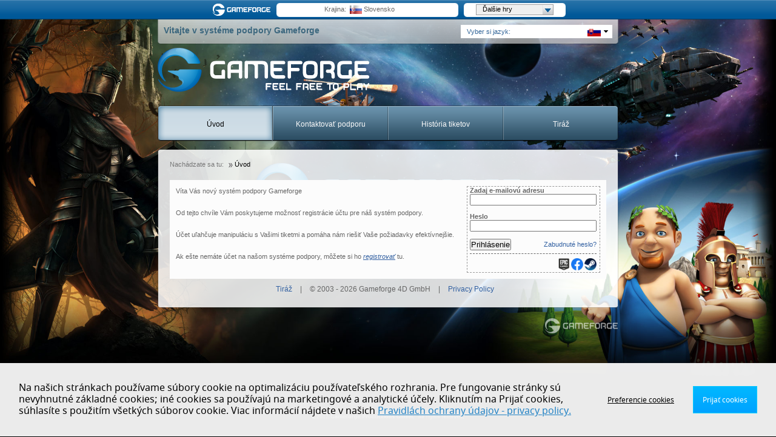

--- FILE ---
content_type: text/html; charset=UTF-8
request_url: https://support.gameforge.com/?lang=sk
body_size: 12830
content:
<!DOCTYPE html PUBLIC "-//W3C//DTD XHTML 1.0 Transitional//EN" "http://www.w3.org/TR/xhtml1/DTD/xhtml1-transitional.dtd">
<html xmlns="http://www.w3.org/1999/xhtml">

<head>
  <title>Gameforge - Podpora hry</title>
  <meta http-equiv="Content-Type" content="text/html; charset=UTF-8">
  <meta name="description" content="Gameforge 4D GmbH">
  <meta name="keywords" content="support, community, mmog, browser, browsergames, spieleentwickler, publisher, publishing, accel, start-up (startup), onlinegames, spieleportal, browserspiele, onlinespiele, marktfuehrer, spiele, games, browser-based, browserbasiert, onet, mmogame">
  <meta name="robots" content="index, follow">
  <meta property="og:image" content="/template/images/GF_Occasions.jpg">
  <meta property="twitter:image" content="/template/images/GF_Occasions.jpg">
  <link rel="shortcut icon" href="template/games/mmogame/favicon.ico">
  <link type="text/css" href="template/css/calendar.css" rel="stylesheet" media="screen">
  <script language='JavaScript' type='text/javascript' src='scripts/calendar.js'></script>
  <link type="text/css" href="template/css/navigation.css" rel="stylesheet" media="screen">
  <script language='JavaScript' type='text/javascript' src='scripts/flags.js'></script>
  <script language='JavaScript' type='text/javascript' src='scripts/support.js'></script>

  <link type="text/css" href="template/css/boxen.css" rel="stylesheet" media="screen">
  

  <link type="text/css" href="template/games/mmogame/css/game.css" rel="stylesheet" media="screen" />

  <!--[if lt IE 7]><link rel="stylesheet" type="text/css" href="template/css/ltie7.css" /><![endif]-->
  <!--[if lt IE 8]><link rel="stylesheet" type="text/css" href="template/css/ltie8.css" /><![endif]-->
  <!--[if lt IE 7]>
	<script type="text/javascript" src="template/js/iepngfix_tilebg.js"></script>
  <![endif]-->

  <script language="JavaScript">
    function CheckStr(userInput) {
      StrLen = window.document.contact.message.value.length;
      if (StrLen > 25000 ) {
        window.document.contact.message.value = window.document.contact.message.value.substring(0,25000);
        StrLeft = 0; }
      else { StrLeft = 25000 - StrLen; } }
  </script>
  <script type='text/javascript'>
  //<![CDATA[
  var ajax=false;
  if(window.XMLHttpRequest) { ajax=new XMLHttpRequest; }
  else if(window.ActiveXObject) { ajax=new ActiveXObject('Microsoft.XMLHTTP'); }
  function load(option) {
    ajax.open('GET', ''+option+'');
    ajax.onreadystatechange=function() {
      if(ajax.readyState==1) {
        output.innerHTML = '<img src="template/images/loading.gif" width="15" height="15">'; }
      if(ajax.readyState==4) {
        window.document.getElementById('answer').innerHTML=ajax.responseText; } }
    ajax.send(null); }
  //]]>
  </script>
  
  <script
	type="application/javascript"
	src="https://consent.gameforge.com/cookiebanner.js"
	id="cookiebanner"
	data-blocking-mode="none"
	data-env="live"
	data-project-id="a62fcc7f-9eea-4dc3-9a2c-526e948db9e3"
	data-consent-cookie-domain="gameforge.com"
	data-locale="sk_SK">
  </script></head>

<body onLoad="toggleLang('sk');">
<script language="JavaScript" src="scripts/tooltip.js"></script>
<div id="container_all">
  <div id="container">
    <div id="netbar">
		
<!-- #MMO:NETBAR# -->
<div id="pagefoldtarget"></div>
<script type="text/javascript" data-cookieconsent="ignore">
    var mmoCSS = ' body {margin:0; padding:0;} div.openX_interstitial div.openX_int_closeButton a { text-indent:-4000px; float:right; height:23px; width:23px; display:block; background:transparent url(//gf2.geo.gfsrv.net/cdn14/7618d1159940178a2e53a8be22710a.png) repeat-x; } #mmonetbar { background:transparent url(//gf2.geo.gfsrv.net/cdn79/dbd5121cf4a77cd0d85fa0da044056.bg) repeat-x; font:normal 11px Tahoma, Arial, Helvetica, sans-serif; height:32px; left:0; padding:0; position:absolute; text-align:center; top:0; width:100%; z-index:3000; } #mmonetbar #mmoContent { height:32px; margin:0 auto; width:1024px; position: relative; } #mmonetbar .mmosmallbar {width:585px !important;} #mmonetbar .mmosmallbar div.mmoBoxMiddle { width: 290px; } #mmonetbar .mmonewsout {width:800px !important;} #mmonetbar .mmouseronlineout {width:768px !important;} #mmonetbar .mmolangout {width:380px !important;} #mmonetbar .mmolangout .mmoGame { width: 265px; } #mmonetbar #mmoContent.mmoingame { width: 533px; } #mmonetbar #mmoContent.mmoingame .mmoGame { width: auto; } #mmonetbar a, #mmoNetbarSubmenu a { color:#666; font:normal 11px Tahoma, Arial, Helvetica, sans-serif; outline: none; text-decoration:none; white-space:nowrap; } #mmonetbar select { background-color:#efefef !important; border:1px solid #9e9ea0 !important; color:#000 !important; font:normal 11px Verdana, Arial, Helvetica, sans-serif; height:18px; margin-top:3px; width:100px; } #mmonetbar .mmoGames select {width:80px;} #mmonetbar option { background-color:#efefef !important; color:#000 !important; } #mmonetbar option:hover { background-color:#ddd !important; } #mmonetbar select#mmoCountry {width:120px;} #mmonetbar .mmoSelectbox { background-color:#efefef; float:left; margin:3px 0 0 3px; position:relative; } * html #mmonetbar .mmoSelectbox {position:static;} *+html #mmonetbar .mmoSelectbox {position:static;} #mmonetbar #mmoOneGame {cursor:default; height:14px; margin-top:3px; padding-left:5px; width:80px;} #mmonetbar .label {float:left; font-weight:bold; margin-right:4px; overflow:hidden !important;} #mmonetbar #mmoUsers .label {font-size:10px;} #mmonetbar .mmoBoxLeft, #mmonetbar .mmoBoxRight { background:transparent url(//gf1.geo.gfsrv.net/cdn34/5d9a294044617b473328d5b97ac042.sprites) no-repeat -109px -4px; float:left; width:5px; height:24px; } #mmonetbar .mmoBoxRight {background-position:-126px -4px;} #mmonetbar .mmoBoxMiddle { background:transparent url(//gf2.geo.gfsrv.net/cdn79/dbd5121cf4a77cd0d85fa0da044056.bg) repeat-x 0 -36px; color:#666 !important; float:left; height:24px; line-height:22px; text-align:left; white-space:nowrap; position: relative; z-index: 10000; } #mmonetbar #mmoGames, #mmonetbar #mmoLangs {margin:0px 4px 0 0;} #mmonetbar #mmoNews, #mmonetbar #mmoUsers, #mmonetbar #mmoGame, #mmonetbar .nojsGame {margin:4px 4px 0 0;} #mmonetbar #mmoLogo { background:transparent url(//gf1.geo.gfsrv.net/cdn34/5d9a294044617b473328d5b97ac042.sprites) no-repeat top left; float:left; display:block; height:32px; width:108px; text-indent: -9999px; position: relative; z-index: 1 } #mmonetbar #mmoNews {float:left; width:252px;} #mmonetbar #mmoNews #mmoNewsContent {text-align:left; width:200px;} #mmonetbar #mmoNews #mmoNewsticker {overflow:hidden; width:240px;} #mmonetbar #mmoNews #mmoNewsticker ul { margin: 0; padding: 0; list-style: none; } #mmonetbar #mmoNews #mmoNewsticker ul li { font:normal 11px/22px Tahoma, Arial, Helvetica, sans-serif !important; color:#666 !important; padding: 0; margin: 0; background: none; display: none; } #mmonetbar #mmoNews #mmoNewsticker ul li.mmoTickShow { display: block; } #mmonetbar #mmoNews #mmoNewsticker ul li a img {border:0;} #mmonetbar #mmoNews #mmoNewsticker ul li a {color:#000 !important;display:block;height:24px;line-height:23px;} #mmonetbar #mmoNews #mmoNewsticker ul li a:hover {text-decoration:underline;} #mmonetbar #mmoUsers {float:left; width:178px;} #mmonetbar #mmoUsers .mmoBoxLeft {width:17px;} #mmonetbar #mmoUsers .mmoBoxMiddle {padding-left:3px; width:150px;} #mmonetbar .mmoGame {display:none; float:left; width:432px;} #mmonetbar .mmoGame #mmoGames {float:left; width:206px;} #mmonetbar .mmoGame #mmoLangs {float:left; margin:0; width:252px;} #mmonetbar .mmoGame label { color:#666 !important; float:left; font-weight:400 !important; line-height:22px; margin:0px; text-align:right !important; width:110px; font-size: 11px !important; } #mmonetbar .nojsGame {display:block; width:470px;} #mmonetbar .nojsGame .mmoBoxMiddle {width:450px;} #mmonetbar .nojsGame .mmoSelectbox {margin:0px 0 0 3px;} *+html #mmonetbar .nojsGame .mmoSelectbox {margin:2px 0 0 3px;} * html #mmonetbar .nojsGame .mmoSelectbox {margin:2px 0 0 3px;} #mmonetbar .nojsGame .mmoGameBtn { background:transparent url(//gf1.geo.gfsrv.net/cdn34/5d9a294044617b473328d5b97ac042.sprites) no-repeat -162px -7px; border:none; cursor:pointer; float:left; height:18px; margin:3px 0 0 7px; padding:0; width:18px; } #mmonetbar .mmoSelectArea { border:1px solid #9e9ea0; color:#666 !important; display:block !important; float:none; font-weight:400 !important; font-size:11px; height:16px; line-height:13px; -moz-box-sizing: content-box; overflow:hidden !important; width:90px; } #mmonetbar #mmoLangSelect .mmoSelectArea {width:129px;} #mmonetbar #mmoLangSelect .mmoOptionsDivVisible {min-width:129px;} #mmonetbar .mmoSelectArea .mmoSelectButton { background: url(//gf1.geo.gfsrv.net/cdn34/5d9a294044617b473328d5b97ac042.sprites) no-repeat -141px -8px; float:right; width:17px; height:16px; } #mmonetbar .mmoSelectText {cursor:pointer; float:left; overflow:hidden; padding:1px 2px; width:68px;} #mmonetbar #mmoLangSelect .mmoSelectText {width:107px;} #mmonetbar #mmoOneLang {cursor:default; height:14px;} #mmonetbar div.mmoOneLang { background: none; } #mmonetbar div.mmoOneLang #mmoOneLang { border: none; padding: 2px 3px; } #mmonetbar .mmoOptionsDivInvisible, #mmonetbar .mmoOptionsDivVisible { background-color: #efefef !important; border: 1px solid #9e9ea0; position: absolute; min-width:90px; z-index: 3100; } * html #mmonetbar .mmoOptionsDivVisible .highlight {background-color:#ddd !important} #mmonetbar .mmoOptionsDivInvisible {display: none;} #mmonetbar .mmoOptionsDivVisible ul { border:0; font:normal 11px Tahoma, Arial, Helvetica, sans-serif; list-style: none; margin:0; padding:2px; overflow:auto; overflow-x:hidden; } #mmonetbar #mmoLangs .mmoOptionsDivVisible ul {min-width:125px;} #mmonetbar .mmoOptionsDivVisible ul li { background-color: #efefef; height:14px; padding:2px 0; } #mmonetbar .mmoOptionsDivVisible a { color: #000 !important; display: block; font-weight:400 !important; height:16px !important; min-width:80px; text-decoration: none; white-space:nowrap; width:100%; } #mmonetbar #mmoContent .mmoLangList a {min-width:102px;} #mmonetbar .mmoOptionsDivVisible li:hover {background-color: #ddd;} #mmonetbar .mmoOptionsDivVisible li a:hover {color: #666 !important;} #mmonetbar .mmoOptionsDivVisible li.mmoActive {background-color: #ddd !important;} #mmonetbar .mmoOptionsDivVisible li.mmoActive a {color: #666 !important;} #mmonetbar .mmoOptionsDivVisible ul.mmoListHeight {height:240px} #mmonetbar .mmoOptionsDivVisible ul.mmoLangList.mmoListHeight li {padding-right:15px !important; width:100%;} #mmonetbar #mmoGameSelect ul.mmoListHeight a {min-width:85px;} #mmonetbar #mmoLangSelect ul.mmoListHeight a {min-width:105px;} #mmonetbar #mmoFocus {position:absolute;left:-2000px;top:-2000px;} #mmonetbar #mmoLangs .mmoSelectText span, #mmonetbar #mmoLangs .mmoflag { background: transparent url(//gf3.geo.gfsrv.net/cdn28/71fe874d78b03e38e06a3b471f6224.png) no-repeat; height:14px !important; padding-left:23px; } .mmo_AE {background-position:left 0px !important} .mmo_AR {background-position:left -14px !important} .mmo_BE {background-position:left -28px !important} .mmo_BG {background-position:left -42px !important} .mmo_BR {background-position:left -56px !important} .mmo_BY {background-position:left -70px !important} .mmo_CA {background-position:left -84px !important} .mmo_CH {background-position:left -98px !important} .mmo_CL {background-position:left -112px !important} .mmo_CN {background-position:left -126px !important} .mmo_CO {background-position:left -140px !important} .mmo_CZ {background-position:left -154px !important} .mmo_DE {background-position:left -168px !important} .mmo_DK {background-position:left -182px !important} .mmo_EE {background-position:left -196px !important} .mmo_EG {background-position:left -210px !important} .mmo_EN {background-position:left -224px !important} .mmo_ES {background-position:left -238px !important} .mmo_EU {background-position:left -252px !important} .mmo_FI {background-position:left -266px !important} .mmo_FR {background-position:left -280px !important} .mmo_GR {background-position:left -294px !important} .mmo_HK {background-position:left -308px !important} .mmo_HR {background-position:left -322px !important} .mmo_HU {background-position:left -336px !important} .mmo_ID {background-position:left -350px !important} .mmo_IL {background-position:left -364px !important} .mmo_IN {background-position:left -378px !important} .mmo_INTL {background-position:left -392px !important} .mmo_IR {background-position:left -406px !important} .mmo_IT {background-position:left -420px !important} .mmo_JP {background-position:left -434px !important} .mmo_KE {background-position:left -448px !important} .mmo_KR {background-position:left -462px !important} .mmo_LT {background-position:left -476px !important} .mmo_LV {background-position:left -490px !important} .mmo_ME {background-position:left -504px !important} .mmo_MK {background-position:left -518px !important} .mmo_MX {background-position:left -532px !important} .mmo_NL {background-position:left -546px !important} .mmo_NO {background-position:left -560px !important} .mmo_PE {background-position:left -574px !important} .mmo_PH {background-position:left -588px !important} .mmo_PK {background-position:left -602px !important} .mmo_PL {background-position:left -616px !important} .mmo_PT {background-position:left -630px !important} .mmo_RO {background-position:left -644px !important} .mmo_RS {background-position:left -658px !important} .mmo_RU {background-position:left -672px !important} .mmo_SE {background-position:left -686px !important} .mmo_SI {background-position:left -700px !important} .mmo_SK {background-position:left -714px !important} .mmo_TH {background-position:left -728px !important} .mmo_TR {background-position:left -742px !important} .mmo_TW {background-position:left -756px !important} .mmo_UA {background-position:left -770px !important} .mmo_UK {background-position:left -784px !important} .mmo_US {background-position:left -798px !important} .mmo_VE {background-position:left -812px !important} .mmo_VN {background-position:left -826px !important} .mmo_YU {background-position:left -840px !important} .mmo_ZA {background-position:left -854px !important} .mmo_WW {background-position:left -392px !important} .mmo_AU {background-position:left -868px !important} div#mmonetbar a:active { top: 0; } div#mmoGamesOverviewPanel { width: 582px; position: absolute; top: 0; right: 0; font: 12px Arial, sans-serif; } div#mmoGamesOverviewPanel h4, div#mmoGamesOverviewPanel h5 { margin: 0; font-size: 12px; font-weight: bold; text-align: left; } div#mmoGamesOverviewPanel a { text-decoration: none; } div#mmoGamesOverviewPanel a img { border: none; } div#mmoGamesOverviewToggle { width: 168px; padding: 4px 0 4px 414px; } div#mmoGamesOverviewToggle h4 { height: 18px; position: relative; background: url(//gf2.geo.gfsrv.net/cdn79/dbd5121cf4a77cd0d85fa0da044056.bg) repeat-x 0 -36px; top: 0px; padding: 3px 20px; -moz-box-sizing: content-box; } div#mmoGamesOverviewToggle h4 a { display: block; width: 116px; height: 16px; line-height: 14px; text-align: left; font-weight: normal; outline: none; color: #000 !important; font-size: 11px !important; position: relative; border: 1px solid #9e9ea0; padding: 0 0 0 10px; background: #efefef; -moz-box-sizing: content-box; } div#mmoGamesOverviewToggle h4 a.gameCountZero { cursor: default; text-align: center; padding: 0; width: 126px; } div#mmoGamesOverviewToggle h4 a span.mmoNbPseudoSelect_icon { display: block; position: absolute; top: 0; right: 0; width: 17px; height: 16px; background: url(//gf1.geo.gfsrv.net/cdn34/5d9a294044617b473328d5b97ac042.sprites) no-repeat -141px -8px; } span.iconTriangle { display: block; position: absolute; top: 5px; right: 10px; width: 0px; border: 5px solid transparent; border-bottom-color: #000; } div#mmoGamesOverviewToggle h4 a.toggleHidden { } div#mmoGamesOverviewToggle h4 a.toggleHidden span.iconTriangle { top: 10px; border: 5px solid transparent; border-top-color: #000; } div#mmoGamesOverviewToggle h4 span.mmoNbBoxEdge { display: block; width: 5px; height: 24px; background: url(//gf1.geo.gfsrv.net/cdn34/5d9a294044617b473328d5b97ac042.sprites) no-repeat -109px -4px; position: absolute; top: 0; } div#mmoGamesOverviewToggle h4 span.mmoNbBoxEdge_left { left: 0; } div#mmoGamesOverviewToggle h4 span.mmoNbBoxEdge_right { right: 0; background-position: -126px -4px; } div#mmoGamesOverviewLists { clear: both; background: #efefef; width: 580px; border: 1px solid #9e9ea0; float: left; position: relative; top: 0px; -moz-box-sizing: content-box; } div#mmoGamesOverviewLists h5 { clear: both; width: 544px; margin: 0; padding: 0 18px; height: 27px; line-height: 27px; color: #efefef; border-bottom: 1px solid #9e9ea0; background: url(//gf2.geo.gfsrv.net/cdn79/dbd5121cf4a77cd0d85fa0da044056.bg) repeat-x 0 -3px; font-family: inherit; -moz-box-sizing: content-box; } div#mmoGamesOverviewLists h5 a { color: #efefef; font-weight: bold; line-height: 27px; } #mmoGamesOverviewLists #mmoGamesOverview_featured li { width: auto; } #mmoGamesOverviewLists #mmoGamesOverview_featured span.gameImgTarget { display: block; width: 560px; height: 180px; margin: 0; } #mmoGamesOverviewLists #mmoGamesOverview_featured span.gameName { display: none; } #mmoGamesOverview_featured img { display: block; } div#mmoGamesOverviewLists ul { margin: 0; padding: 5px 5px; list-style: none; width: 570px; float: left; text-align: left; -moz-box-sizing: content-box; } div#mmoGamesOverviewLists ul li { margin: 0; padding: 0; list-style: none; width: 190px; float: left; background: none; } div#mmoGamesOverviewLists ul li a, #mmoNetbarSubmenu .submenu_item a { display: block; padding: 5px; font-weight: bold; line-height: 1; color: #000 !important; font-size: 11px !important; } div#mmoGamesOverviewLists ul li a:focus, div#mmoGamesOverviewLists ul li a:hover, #mmoNetbarSubmenu .submenu_item a:focus, #mmoNetbarSubmenu .submenu_item a:hover { background-color: #ddd; } div#mmoGamesOverviewLists ul li a span.gameImgTarget { display: block; width: 180px; height: 90px; background: none; margin: 0 0 4px 0; } div#mmoGamesOverviewLists ul li a span img { display: block; } #mmoNetbarSubmenu .submenu { background-color: #efefef; display: none; position: absolute; z-index: 11111; } div#mmoGamesOverviewLists div#mmoGamesOverviewCountry { width: 20px; height: 14px; position: absolute; top: 6px; right: 12px; background-image: url(//gf3.geo.gfsrv.net/cdn28/71fe874d78b03e38e06a3b471f6224.png); background-repeat: no-repeat; } #mmonetbar div.nojsGame { width: 432px !important; } #mmonetbar div.nojsGame div.mmoBoxMiddle { width: 422px; } #mmonetbar div.nojsGame label { width: 105px; } #pagefoldtarget .nbPF { position: absolute; top: 0; z-index: 999999; text-indent: -9999px; width: 125px; height: 120px; } #pagefoldtarget .nbPFLeft { left: 0px; } #pagefoldtarget .nbPF.nbPFRight { right: 0px; background-position: right 0px } #pagefoldtarget .nbPFDark.nbPFRight { background-image: url(//gf2.geo.gfsrv.net/cdn75/98954a5b65ea8ac2b5472017426515.png); _background-image: url(//gf1.geo.gfsrv.net/cdn9d/ca3b68a0f2fc9b5fd4f4e9acc1aa9f.gif); } #pagefoldtarget .nbPFDark.nbPFLeft { background-image: url(//gf2.geo.gfsrv.net/cdndd/f3329ffdb5f66db6930cd98f547da7.png); _background-image: url(//gf1.geo.gfsrv.net/cdn37/470d765043864d857eb6ffdc30bc4d.gif); } #pagefoldtarget .nbPFLight.nbPFRight { background-image: url(//gf1.geo.gfsrv.net/cdn34/8ae6ba8194f659bc3784e01b457749.png); _background-image: url(//gf2.geo.gfsrv.net/cdn46/2634bb44de90d88b10e3fe8cf940ff.gif); } #pagefoldtarget .nbPFLight.nbPFLeft { background: url(//gf1.geo.gfsrv.net/cdn38/d4718fc349f75778ee051b4cc76824.png) no-repeat; _background-image: url(//gf1.geo.gfsrv.net/cdn01/3dc42ed780058a74a17220804afda1.gif); } #pagefoldtarget .nbPF a{ text-indent: -9999px; display: block; width: 110px; height: 95px; } #pagefoldtarget .nbPF.nbPFRight a{ float:right; } #pagefoldtarget .nbPF.nbPFHover a{ width:358px; height: 320px; } #pagefoldtarget .nbPF.nbPFHover { background-position: left -129px !important; width:400px; height: 400px; } #pagefoldtarget .nbPF.nbPFRight.nbPFHover { background-position: right -129px !important; } ';
    var mmostyle = document.createElement('style');
    if (navigator.appName == "Microsoft Internet Explorer") {
        mmostyle.setAttribute("type", "text/css");
        mmostyle.styleSheet.cssText = mmoCSS;
    } else {
        var mmostyleTxt = document.createTextNode(mmoCSS);
        mmostyle.type = 'text/css';
        mmostyle.appendChild(mmostyleTxt);
    }
    document.getElementsByTagName('head')[0].appendChild(mmostyle);
</script>

<noscript>
    <style type="text/css">

         body {margin:0; padding:0;} #mmonetbar { background:transparent url(//gf2.geo.gfsrv.net/cdn79/dbd5121cf4a77cd0d85fa0da044056.bg) repeat-x; font:normal 11px Tahoma, Arial, Helvetica, sans-serif; height:32px; left:0; padding:0; position:absolute; text-align:center; top:0; width:100%; z-index:3000; } #mmonetbar #mmoContent { height:32px; margin:0 auto; width:1024px; position: relative; } #mmonetbar #mmoLogo { background:transparent url(//gf1.geo.gfsrv.net/cdn34/5d9a294044617b473328d5b97ac042.sprites) no-repeat top left; float:left; display:block; height:32px; width:108px; text-indent: -9999px; } #mmonetbar #mmoNews, #mmonetbar #mmoGame, #mmonetbar #mmoFocus, #pagefoldtarget { display:none !important; } 
    </style>
</noscript>

<div id="mmoNetbarSubmenu"><div id='submenu_LittleGames' class='submenu' onmouseenter='mmoHoverMenu("LittleGames")' onmouseleave='mmoLeaveMenu("LittleGames")'><div class='submenu_item'><a href='https://gameforge.com/sk-SK/littlegames/hry-pre-2-hracov/' target='_blank'>Hry pre Dvoch</a></div><div class='submenu_item'><a href='https://gameforge.com/sk-SK/littlegames/logicke-hry/' target='_blank'>Logické Hry</a></div><div class='submenu_item'><a href='https://gameforge.com/sk-SK/littlegames/mini-hry/' target='_blank'>Mini Hry</a></div><div class='submenu_item'><a href='https://gameforge.com/sk-SK/littlegames/strie%C4%BEacky/' target='_blank'>Strieľačky</a></div><div class='submenu_item'><a href='https://gameforge.com/sk-SK/littlegames/hry-mahjong/' target='_blank'>Mahjong Hry</a></div><div class='submenu_item'><a href='https://gameforge.com/sk-SK/littlegames/solitaire-hry/' target='_blank'>Solitaire Hry</a></div><div class='submenu_item'><a href='https://gameforge.com/sk-SK/littlegames/futbalove-hry/' target='_blank'>Futbalové Hry</a></div><div class='submenu_item'><a href='https://gameforge.com/sk-SK/littlegames/dievcenske-hry/' target='_blank'>Dievčenské hry</a></div></div></div>
<script type="text/javascript" data-cookieconsent="ignore">
    var mmoTilehovered = false;
    var mmoMenuHovered = false;

    function mmoHoverTile(game) {
        mmoTilehovered = true;
        mmoShowSubmenu(game);
    }

    function mmoLeaveTile(game) {
        mmoTilehovered = false;
        mmoHideSubmenu(game);
    }

    function mmoHoverMenu(game) {
        mmoMenuHovered = true;
        mmoShowSubmenu(game);
    }

    function mmoLeaveMenu(game) {
        mmoMenuHovered = false;
        mmoHideSubmenu(game);
    }

    function mmoShowSubmenu(game) {
        let submenu = document.getElementById('submenu_' + game);
        if (submenu !== null) {
            let rect = document.getElementById('mmoTile_' + game).getBoundingClientRect();
            let left = rect.left + 120;
            let bottom = window.innerHeight - window.scrollY - rect.bottom + 30;
            let newStyle = {
                'display': 'block',
                'left': left + 'px',
                'bottom': bottom + 'px'
            };
            Object.assign(submenu.style, newStyle);
        }
    }

    function mmoHideSubmenu(game) {
        if (!mmoTilehovered && !mmoMenuHovered) {
            let submenu = document.getElementById('submenu_' + game);
            if (submenu !== null) {
                submenu.style.display = 'none';
            }
        }
    }
</script>

<div id="mmonetbar" class="mmommogame">
    <script type="text/javascript" data-cookieconsent="ignore">
var mmoActive_select=null;function mmoInitSelect(){if(!document.getElementById)return false;document.getElementById('mmonetbar').style.display='block';document.getElementById('mmoGame').style.display='block';document.getElementById('mmoFocus').onkeyup=function(e){mmo_selid=mmoActive_select.id.replace('mmoOptionsDiv','');if(!e){e=window.event;}
if(e.keyCode)var thecode=e.keyCode;else if(e.which)var thecode=e.which;mmoSelectMe(mmo_selid,thecode);}}
function mmoSelectMe(selid,thecode){var mmolist=document.getElementById('mmoList'+selid);var mmoitems=mmolist.getElementsByTagName('li');switch(thecode){case 13:mmoShowOptions(selid);window.location=mmoActive_select.url;break;case 38:mmoActive_select.activeit.className='';var minus=((mmoActive_select.activeid-1)<=0)?'0':(mmoActive_select.activeid-1);mmoActive_select=mmoSetActive(selid,minus);break;case 40:mmoActive_select.activeit.className='';var plus=((mmoActive_select.activeid+1)>=mmoitems.length)?(mmoitems.length-1):(mmoActive_select.activeid+1);mmoActive_select=mmoSetActive(selid,plus);break;default:thecode=String.fromCharCode(thecode);var found=false;for(var i=0;i<mmoitems.length;i++){var _a=mmoitems[i].getElementsByTagName('a');if(navigator.appName.indexOf("Explorer")>-1){}else{txtContent=_a[0].textContent;}
if(!found&&(thecode.toLowerCase()===txtContent.charAt(0).toLowerCase())){mmoActive_select.activeit.className='';mmoActive_select=mmoSetActive(selid,i);found=true;}}
break;}}
function mmoSetActive(selid,itemid){mmoActive_select=null;var mmolist=document.getElementById('mmoList'+selid);var mmoitems=mmolist.getElementsByTagName('li');mmoActive_select=document.getElementById('mmoOptionsDiv'+selid);mmoActive_select.selid=selid;if(itemid!==undefined){var _a=mmoitems[itemid].getElementsByTagName('a');var textVar=document.getElementById("mmoMySelectText"+selid);textVar.innerHTML=_a[0].innerHTML;if(selid===1)textVar.className=_a[0].className;mmoitems[itemid].className='mmoActive';}
for(var i=0;i<mmoitems.length;i++){if(mmoitems[i].className==='mmoActive'){mmoActive_select.activeit=mmoitems[i];mmoActive_select.activeid=i;mmoActive_select.url=(mmoitems[i].getElementsByTagName('a'))?mmoitems[i].getElementsByTagName('a')[0].href:null;}}
return mmoActive_select;}
function mmoShowOptions(g){var _elem=document.getElementById("mmoOptionsDiv"+g);if((mmoActive_select)&&(mmoActive_select!==_elem)){mmoActive_select.className="mmoOptionsDivInvisible";document.getElementById('mmonetbar').focus();}
if(_elem.className==="mmoOptionsDivInvisible"){document.getElementById('mmoFocus').focus();mmoActive_select=mmoSetActive(g);if(document.documentElement){document.documentElement.onclick=mmoHideOptions;}else{window.onclick=mmoHideOptions;}
_elem.className="mmoOptionsDivVisible";}else if(_elem.className==="mmoOptionsDivVisible"){_elem.className="mmoOptionsDivInvisible";document.getElementById('mmonetbar').focus();}}
function mmoHideOptions(e){if(mmoActive_select){if(!e)e=window.event;var _target=(e.target||e.srcElement);if((_target.id.indexOf('mmoOptionsDiv')!==-1))return false;if(mmoisElementBefore(_target,'mmoSelectArea')===0&&(mmoisElementBefore(_target,'mmoOptionsDiv')===0)){mmoActive_select.className="mmoOptionsDivInvisible";mmoActive_select=null;}}else{if(document.documentElement)document.documentElement.onclick=function(){};else window.onclick=null;}}
function mmoisElementBefore(_el,_class){var _parent=_el;do _parent=_parent.parentNode;while(_parent&&(_parent.className!=null)&&(_parent.className.indexOf(_class)===-1))
return(_parent.className&&(_parent.className.indexOf(_class)!==-1))?1:0;}
var ua=navigator.userAgent.toLowerCase();var ie6browser=(ua.indexOf("msie 6")>-1)&&(ua.indexOf("opera")<0);function highlight(el,mod){if(ie6browser){if(mod===1&&!el.className.match(/highlight/))el.className=el.className+' highlight';else if(mod===0)el.className=el.className.replace(/highlight/g,'');}}
var mmoToggleDisplay={init:function(wrapperId){var wrapper=document.getElementById(wrapperId);if(!wrapper)return;var headline=wrapper.getElementsByTagName("h4")[0],link=headline.getElementsByTagName("a")[0];if(link.className.indexOf("gameCountZero")!==-1)return false;var panel=document.getElementById(link.hash.substr(1));mmoToggleDisplay.hidePanel(panel,link);link.onclick=function(e){mmoToggleDisplay.loadImages();mmoToggleDisplay.toggle(this,panel);return false;};mmoToggleDisplay.outerClick(wrapper,link,panel);var timeoutID=null,delay=5000;wrapper.onmouseout=function(e){if(!e){e=window.event;}
var reltg=e.relatedTarget?e.relatedTarget:e.toElement;if(reltg===wrapper||mmoToggleDisplay.isChildOf(reltg,wrapper)){return;}
timeoutID=setTimeout(function(){mmoToggleDisplay.hidePanel(panel,link);},delay);};wrapper.onmouseover=function(e){if(timeoutID){clearTimeout(timeoutID);}};},isChildOf:function(child,parent){while(child&&child!==parent){child=child.parentNode;}
return child===parent;},hidePanel:function(panel,link){panel.style.display="none";link.className="toggleHidden";},toggle:function(link,panel){panel.style.display=panel.style.display==="none"?"block":"none";link.className=link.className==="toggleHidden"?"":"toggleHidden";},outerClick:function(wrapper,link,panel){document.body.onclick=function(e){if(!e){e=window.event}
if(!(mmoToggleDisplay.isChildOf((e.target||e.srcElement),wrapper))&&panel.style.display!=="none"){mmoToggleDisplay.toggle(link,panel);}}},loadImages:function(){var script=document.createElement("script");script.type="text/javascript";var jsonGameData_browser='{"ogame":"\/\/gf1.geo.gfsrv.net\/cdncb\/ba6fef070925210cdd16d8952bdd38.jpg","gladiatus":"\/\/gf3.geo.gfsrv.net\/cdnbb\/d085978b65d61721efa60ad406bf74.jpg","bitefight":"\/\/gf1.geo.gfsrv.net\/cdn3f\/d53efd82d430eaa71b708336af9624.png","battleknight":"\/\/gf3.geo.gfsrv.net\/cdn88\/1078f8c8b702f6c00bd80540a15de4.png","legend":"\/\/gf1.geo.gfsrv.net\/cdn6b\/31521d05ea6178577f99be0cf2a227.jpg","ikariam":"\/\/gf1.geo.gfsrv.net\/cdn97\/5eb97ec17c9bf00ee949a25477c60f.jpg","kingsage":"\/\/gf1.geo.gfsrv.net\/cdncd\/48d4d41c64ce8cd6d180828935ef80.png","LittleGames":"\/\/gf1.geo.gfsrv.net\/cdn38\/66b5d81c98a38def3fab97a3e3e6bd.jpg","GMag":"\/\/gf1.geo.gfsrv.net\/cdnf0\/88646a3b18e92d232bad5b8391cec7.jpg"}',jsonGameData_client='{"metin2":"\/\/gf1.geo.gfsrv.net\/cdn31\/42e645397ef450be0886499f765855.jpg","aionclassic":"\/\/gf1.geo.gfsrv.net\/cdnf7\/b7c61c7f69e94f140a2974f5b6c3f5.jpg","4story":"\/\/gf3.geo.gfsrv.net\/cdn21\/8d2cfb67ec3607d2e5c83c61b97238.jpg","cubio":"\/\/gf1.geo.gfsrv.net\/cdn01\/28283bdc6d43ce25ef518787276cf2.jpg","aion":"\/\/gf1.geo.gfsrv.net\/cdn07\/a155657608cd0cdff7417c8d18aac1.jpg","elsword":"\/\/gf3.geo.gfsrv.net\/cdn28\/f1d511fc6386d1242f9928eac92079.jpg","runesofmagic":"\/\/gf1.geo.gfsrv.net\/cdn69\/35877003ccc87e5e1c9d1c31e3f8ae.jpg"}',jsonGameData_featured='{"nostale":"\/\/gf1.geo.gfsrv.net\/cdn34\/6d3d481aa6d8948e3e35ee14d9f545.teaser"}';script.text='';script.text+=' mmoToggleDisplay.callback('+jsonGameData_featured+', "featured");';script.text+=' mmoToggleDisplay.callback('+jsonGameData_client+', "client");';script.text+='mmoToggleDisplay.callback('+jsonGameData_browser+', "browser");';document.getElementsByTagName("head")[0].appendChild(script);mmoToggleDisplay.loadImages=function(){};},callback:function(data,gamesCat){for(var gameName in data){var gameSpan=document.getElementById("gameImgTarget_"+gameName);if(!gameSpan){return false;}
var gameImg=document.createElement("img");gameImg.src=""+data[gameName];gameImg.alt="";gameSpan.appendChild(gameImg);}}};    </script>
    <div id="mmoContent" class="mmosmallbar">

        <a id="mmoLogo" target="_blank"
           href="https://sk.gameforge.com/games/mmogame?kid=5-29835-29835-1105-101121af"
           title="Gameforge.com &ndash; Feel free to play">Gameforge.com &ndash; Feel free to play</a>

        
        <div id="mmoGame" class="mmoGame">
            <div class="mmoBoxLeft"></div>
            <div class="mmoBoxMiddle">

                <!--<div id="mmoGames"></div>-->

                <div id="mmoLangs">
                                            <label>Krajina:</label>
                        <div id="mmoLangSelect" class="mmoSelectbox mmoOneLang">
                            <div id="mmoOneLang" class="mmoSelectArea mmoSelectText">
                                <div id="mmoMySelectText1" class="mmoflag mmo_SK">Slovensko</div>
                            </div>
                        </div>
                                        </div>
            </div>
            <div class="mmoBoxRight"></div>

                            <div id="mmoGamesOverviewPanel">
                <div id="mmoGamesOverviewToggle">
                    <h4>
                        <a href="#mmoGamesOverviewLists">Ďalšie hry<span class="mmoNbPseudoSelect_icon"></span></a>
                        <span class="mmoNbBoxEdge mmoNbBoxEdge_left"></span>
                        <span class="mmoNbBoxEdge mmoNbBoxEdge_right"></span>
                    </h4>
                </div>
                                    <div id="mmoGamesOverviewLists">
                        <div id="mmoGamesOverviewCountry" class="mmo_SK"></div>

                                                    <!-- Section: Featured Game -->
                            <h5>Odporúčané hry</h5>
                            <ul id="mmoGamesOverview_featured">
                                                                    <li>
                                        <a id="mmoTile_nostale" href="https://en.nostale.gameforge.com/landing/?kid=5-09135-29835-1105-120281d3" title="Live the legend" target="_blank"
                                           onmouseenter="mmoHoverTile('nostale')" onmouseleave="mmoLeaveTile('nostale')">
                                            <span id="gameImgTarget_nostale" class="gameImgTarget"></span>
                                            <span class="gameName">NosTale</span>
                                        </a>
                                    </li>
                                                            </ul>
                        
                                                    <!-- Section: Client Games -->
                            <h5><a href="https://gameforge.com/sk-SK/mmorpg/?origin=netbar" target="_blank">MMORPG</a></h5>
                            <ul id="mmoGamesOverview_client">
                                                                    <li class="mmoGameIcon mmoGameIcon_metin2 mmoGameIcon_metin2_sk">
                                        <a id="mmoTile_metin2" href="https://en.metin2.gameforge.com/landing?kid=5-02035-29835-1105-1202819e" title="Sharpen your blade and your mind" target="_blank"
                                           onmouseenter="mmoHoverTile('metin2')" onmouseleave="mmoLeaveTile('metin2')">
                                            <span id="gameImgTarget_metin2" class="gameImgTarget"></span>
                                            Metin2                                        </a>
                                    </li>
                                                                        <li class="mmoGameIcon mmoGameIcon_aionclassic mmoGameIcon_aionclassic_sk">
                                        <a id="mmoTile_aionclassic" href="https://join.aionclassic.gameforge.com?kid=5-aba35-29835-1105-12028189" title="Back to the Roots" target="_blank"
                                           onmouseenter="mmoHoverTile('aionclassic')" onmouseleave="mmoLeaveTile('aionclassic')">
                                            <span id="gameImgTarget_aionclassic" class="gameImgTarget"></span>
                                            Aion Classic Europe                                        </a>
                                    </li>
                                                                        <li class="mmoGameIcon mmoGameIcon_4story mmoGameIcon_4story_sk">
                                        <a id="mmoTile_4story" href="http://en.4story.gameforge.com/landing?kid=5-23335-29835-1105-12028168" title="For the light of truth" target="_blank"
                                           onmouseenter="mmoHoverTile('4story')" onmouseleave="mmoLeaveTile('4story')">
                                            <span id="gameImgTarget_4story" class="gameImgTarget"></span>
                                            4Story                                        </a>
                                    </li>
                                                                        <li class="mmoGameIcon mmoGameIcon_cubio mmoGameIcon_cubio_sk">
                                        <a id="mmoTile_cubio" href="https://www.playcubio.com//?kid=5-abe35-29835-1105-120281dc" title="Create. Play. Share." target="_blank"
                                           onmouseenter="mmoHoverTile('cubio')" onmouseleave="mmoLeaveTile('cubio')">
                                            <span id="gameImgTarget_cubio" class="gameImgTarget"></span>
                                            Cubio                                        </a>
                                    </li>
                                                                        <li class="mmoGameIcon mmoGameIcon_aion mmoGameIcon_aion_sk">
                                        <a id="mmoTile_aion" href="https://en.aion.gameforge.com/website/landing/play/?kid=5-62035-29835-1105-12028115" title="Earn your wings" target="_blank"
                                           onmouseenter="mmoHoverTile('aion')" onmouseleave="mmoLeaveTile('aion')">
                                            <span id="gameImgTarget_aion" class="gameImgTarget"></span>
                                            AION free-to-play                                        </a>
                                    </li>
                                                                        <li class="mmoGameIcon mmoGameIcon_elsword mmoGameIcon_elsword_sk">
                                        <a id="mmoTile_elsword" href="https://en.elsword.gameforge.com/landing?kid=5-48835-29835-1105-120281d9" title="Mean monsters, cool heroes" target="_blank"
                                           onmouseenter="mmoHoverTile('elsword')" onmouseleave="mmoLeaveTile('elsword')">
                                            <span id="gameImgTarget_elsword" class="gameImgTarget"></span>
                                            Elsword                                        </a>
                                    </li>
                                                                        <li class="mmoGameIcon mmoGameIcon_runesofmagic mmoGameIcon_runesofmagic_sk">
                                        <a id="mmoTile_runesofmagic" href="https://en.runesofmagic.gameforge.com/landing/?kid=5-46835-29835-1105-120281e4" title="THE AWARD WINNING MMORPG" target="_blank"
                                           onmouseenter="mmoHoverTile('runesofmagic')" onmouseleave="mmoLeaveTile('runesofmagic')">
                                            <span id="gameImgTarget_runesofmagic" class="gameImgTarget"></span>
                                            Runes of Magic                                        </a>
                                    </li>
                                                                </ul>
                            
                                                    <!-- Section: Browser Games -->
                            <h5><a href="https://gameforge.com/sk-SK/browser-games/?origin=netbar" target="_blank">Browser Games</a></h5>
                            <ul id="mmoGamesOverview_browser">
                                                                    <li class="mmoGameIcon mmoGameIcon_ogame mmoGameIcon_ogame_sk">
                                        <a id="mmoTile_ogame" href="https://play.ogame.gameforge.com/?kid=5-00135-29835-1105-1202811a" title="Colonies of the Future" target="_blank"
                                           onmouseenter="mmoHoverTile('ogame')" onmouseleave="mmoLeaveTile('ogame')">
                                            <span id="gameImgTarget_ogame" class="gameImgTarget"></span>
                                            OGame                                        </a>
                                    </li>
                                                                        <li class="mmoGameIcon mmoGameIcon_gladiatus mmoGameIcon_gladiatus_sk">
                                        <a id="mmoTile_gladiatus" href="https://lobby.gladiatus.gameforge.com/sk_SK/?kid=5-03735-29835-1105-12028121" title="Blood, dust and glory" target="_blank"
                                           onmouseenter="mmoHoverTile('gladiatus')" onmouseleave="mmoLeaveTile('gladiatus')">
                                            <span id="gameImgTarget_gladiatus" class="gameImgTarget"></span>
                                            Gladiatus                                        </a>
                                    </li>
                                                                        <li class="mmoGameIcon mmoGameIcon_bitefight mmoGameIcon_bitefight_sk">
                                        <a id="mmoTile_bitefight" href="https://sk.bitefight.gameforge.com/?kid=5-00235-29835-1105-12028138" title="Rivals of the night" target="_blank"
                                           onmouseenter="mmoHoverTile('bitefight')" onmouseleave="mmoLeaveTile('bitefight')">
                                            <span id="gameImgTarget_bitefight" class="gameImgTarget"></span>
                                            BiteFight                                        </a>
                                    </li>
                                                                        <li class="mmoGameIcon mmoGameIcon_battleknight mmoGameIcon_battleknight_sk">
                                        <a id="mmoTile_battleknight" href="https://sk.battleknight.gameforge.com//?kid=5-01935-29835-1105-1202810e" title="For honour and glory" target="_blank"
                                           onmouseenter="mmoHoverTile('battleknight')" onmouseleave="mmoLeaveTile('battleknight')">
                                            <span id="gameImgTarget_battleknight" class="gameImgTarget"></span>
                                            BattleKnight                                        </a>
                                    </li>
                                                                        <li class="mmoGameIcon mmoGameIcon_legend mmoGameIcon_legend_sk">
                                        <a id="mmoTile_legend" href="https://lobby.tanoth.gameforge.com/sk_SK/?kid=5-20835-29835-1105-12028167" title="Defeat the darkness" target="_blank"
                                           onmouseenter="mmoHoverTile('legend')" onmouseleave="mmoLeaveTile('legend')">
                                            <span id="gameImgTarget_legend" class="gameImgTarget"></span>
                                            Tanoth                                        </a>
                                    </li>
                                                                        <li class="mmoGameIcon mmoGameIcon_ikariam mmoGameIcon_ikariam_sk">
                                        <a id="mmoTile_ikariam" href="https://lobby.ikariam.gameforge.com/sk_SK/?kid=5-03835-29835-1105-12028161" title="The future of antiquity" target="_blank"
                                           onmouseenter="mmoHoverTile('ikariam')" onmouseleave="mmoLeaveTile('ikariam')">
                                            <span id="gameImgTarget_ikariam" class="gameImgTarget"></span>
                                            Ikariam                                        </a>
                                    </li>
                                                                        <li class="mmoGameIcon mmoGameIcon_kingsage mmoGameIcon_kingsage_sk">
                                        <a id="mmoTile_kingsage" href="https://en.kingsage.gameforge.com/?kid=5-31135-29835-1105-12028168" title="Long live the king!" target="_blank"
                                           onmouseenter="mmoHoverTile('kingsage')" onmouseleave="mmoLeaveTile('kingsage')">
                                            <span id="gameImgTarget_kingsage" class="gameImgTarget"></span>
                                            KingsAge                                        </a>
                                    </li>
                                                                        <li class="mmoGameIcon mmoGameIcon_LittleGames mmoGameIcon_LittleGames_sk">
                                        <a id="mmoTile_LittleGames" href="https://gameforge.com/sk-SK/littlegames/?origin=portal/?kid=5-99935-29835-1105-120281b9" title="Hry Zdarma" target="_blank"
                                           onmouseenter="mmoHoverTile('LittleGames')" onmouseleave="mmoLeaveTile('LittleGames')">
                                            <span id="gameImgTarget_LittleGames" class="gameImgTarget"></span>
                                            Hry Zdarma                                        </a>
                                    </li>
                                                                        <li class="mmoGameIcon mmoGameIcon_GMag mmoGameIcon_GMag_sk">
                                        <a id="mmoTile_GMag" href="https://gameforge.com/en-US/gmag/?origin=netbar&kid=5-99935-29835-1105-120281b9" title="GMag" target="_blank"
                                           onmouseenter="mmoHoverTile('GMag')" onmouseleave="mmoLeaveTile('GMag')">
                                            <span id="gameImgTarget_GMag" class="gameImgTarget"></span>
                                            GMag                                        </a>
                                    </li>
                                                                </ul>
                                                </div><!-- /mmoGamesOverviewLists -->
                    </div><!-- /mmoGamesOverviewPanel -->
                                            </div><!-- /mmoGame -->
        <input id="mmoFocus" type="text" size="5"/>
    </div><!-- /mmoContent -->
</div><!-- /mmonetbar -->

<!-- gameforge / sk / ingame / 14.01.2026 02:30 -->
<script type="text/javascript" data-cookieconsent="ignore">
    mmoInitSelect();
        mmoToggleDisplay.init("mmoGamesOverviewPanel");
</script>


<!-- #/MMO:NETBAR# -->
	</div>
    <div id="container_header">
      <div id="headerLogo"><h1>Vitajte v systéme podpory Gameforge</h1></div>
      <div id='headerLanguages' align='right'>
      				         <div style='position: relative;'><div id='container_langbox'>
          <div id='_sk' class='langbox' style='display:none;'>
            <div class='label'>Vyber si jazyk:</div>
            <div onmouseover="showLangs('sk');" onmouseout="hideLangs('sk');" id='link__sk' class='no'>
              <div class='selected'>
                <span><img src='template/images/flags/sk_active.gif' alt='Slovensky'></span><span><img src='template/images/btn.gif' alt='btn'></span>
              </div>
              <div id='options__sk' class='options'><div class='option'>
                            <span style='position:relative;top:2px;'><a href='index.php?lang=ae'>عربي</a></span>
                            <span><a href='?lang=ae'><img src='template/images/flags/ae_inactive.gif' alt='عربي' class='flag'/></a></span>
                          </div><div class='option'>
                            <span style='position:relative;top:2px;'><a href='index.php?lang=ar'>Argentino</a></span>
                            <span><a href='?lang=ar'><img src='template/images/flags/ar_inactive.gif' alt='Argentino' class='flag'/></a></span>
                          </div><div class='option'>
                            <span style='position:relative;top:2px;'><a href='index.php?lang=bg'>Български</a></span>
                            <span><a href='?lang=bg'><img src='template/images/flags/bg_inactive.gif' alt='Български' class='flag'/></a></span>
                          </div><div class='option'>
                            <span style='position:relative;top:2px;'><a href='index.php?lang=br'>Português do Brasil</a></span>
                            <span><a href='?lang=br'><img src='template/images/flags/br_inactive.gif' alt='Português do Brasil' class='flag'/></a></span>
                          </div><div class='option'>
                            <span style='position:relative;top:2px;'><a href='index.php?lang=cz'>Česky</a></span>
                            <span><a href='?lang=cz'><img src='template/images/flags/cz_inactive.gif' alt='Česky' class='flag'/></a></span>
                          </div><div class='option'>
                            <span style='position:relative;top:2px;'><a href='index.php?lang=de'>Deutsch</a></span>
                            <span><a href='?lang=de'><img src='template/images/flags/de_inactive.gif' alt='Deutsch' class='flag'/></a></span>
                          </div><div class='option'>
                            <span style='position:relative;top:2px;'><a href='index.php?lang=dk'>Dansk</a></span>
                            <span><a href='?lang=dk'><img src='template/images/flags/dk_inactive.gif' alt='Dansk' class='flag'/></a></span>
                          </div><div class='option'>
                            <span style='position:relative;top:2px;'><a href='index.php?lang=ee'>Eesti</a></span>
                            <span><a href='?lang=ee'><img src='template/images/flags/ee_inactive.gif' alt='Eesti' class='flag'/></a></span>
                          </div><div class='option'>
                            <span style='position:relative;top:2px;'><a href='index.php?lang=en'>English (BE)</a></span>
                            <span><a href='?lang=en'><img src='template/images/flags/en_inactive.gif' alt='English (BE)' class='flag'/></a></span>
                          </div><div class='option'>
                            <span style='position:relative;top:2px;'><a href='index.php?lang=es'>Español</a></span>
                            <span><a href='?lang=es'><img src='template/images/flags/es_inactive.gif' alt='Español' class='flag'/></a></span>
                          </div><div class='option'>
                            <span style='position:relative;top:2px;'><a href='index.php?lang=fr'>Français</a></span>
                            <span><a href='?lang=fr'><img src='template/images/flags/fr_inactive.gif' alt='Français' class='flag'/></a></span>
                          </div><div class='option'>
                            <span style='position:relative;top:2px;'><a href='index.php?lang=gr'>Ελληνικά</a></span>
                            <span><a href='?lang=gr'><img src='template/images/flags/gr_inactive.gif' alt='Ελληνικά' class='flag'/></a></span>
                          </div><div class='option'>
                            <span style='position:relative;top:2px;'><a href='index.php?lang=hr'>Hrvatski</a></span>
                            <span><a href='?lang=hr'><img src='template/images/flags/hr_inactive.gif' alt='Hrvatski' class='flag'/></a></span>
                          </div><div class='option'>
                            <span style='position:relative;top:2px;'><a href='index.php?lang=hu'>Magyar</a></span>
                            <span><a href='?lang=hu'><img src='template/images/flags/hu_inactive.gif' alt='Magyar' class='flag'/></a></span>
                          </div><div class='option'>
                            <span style='position:relative;top:2px;'><a href='index.php?lang=it'>Italiano</a></span>
                            <span><a href='?lang=it'><img src='template/images/flags/it_inactive.gif' alt='Italiano' class='flag'/></a></span>
                          </div><div class='option'>
                            <span style='position:relative;top:2px;'><a href='index.php?lang=lt'>Lietuvių</a></span>
                            <span><a href='?lang=lt'><img src='template/images/flags/lt_inactive.gif' alt='Lietuvių' class='flag'/></a></span>
                          </div><div class='option'>
                            <span style='position:relative;top:2px;'><a href='index.php?lang=lv'>Latviešu</a></span>
                            <span><a href='?lang=lv'><img src='template/images/flags/lv_inactive.gif' alt='Latviešu' class='flag'/></a></span>
                          </div><div class='option'>
                            <span style='position:relative;top:2px;'><a href='index.php?lang=nl'>Nederlands</a></span>
                            <span><a href='?lang=nl'><img src='template/images/flags/nl_inactive.gif' alt='Nederlands' class='flag'/></a></span>
                          </div><div class='option'>
                            <span style='position:relative;top:2px;'><a href='index.php?lang=pl'>Polski</a></span>
                            <span><a href='?lang=pl'><img src='template/images/flags/pl_inactive.gif' alt='Polski' class='flag'/></a></span>
                          </div><div class='option'>
                            <span style='position:relative;top:2px;'><a href='index.php?lang=pt'>Português</a></span>
                            <span><a href='?lang=pt'><img src='template/images/flags/pt_inactive.gif' alt='Português' class='flag'/></a></span>
                          </div><div class='option'>
                            <span style='position:relative;top:2px;'><a href='index.php?lang=ro'>Romana</a></span>
                            <span><a href='?lang=ro'><img src='template/images/flags/ro_inactive.gif' alt='Romana' class='flag'/></a></span>
                          </div><div class='option'>
                            <span style='position:relative;top:2px;'><a href='index.php?lang=rs'>Српски</a></span>
                            <span><a href='?lang=rs'><img src='template/images/flags/rs_inactive.gif' alt='Српски' class='flag'/></a></span>
                          </div><div class='option'>
                            <span style='position:relative;top:2px;'><a href='index.php?lang=ru'>Русский</a></span>
                            <span><a href='?lang=ru'><img src='template/images/flags/ru_inactive.gif' alt='Русский' class='flag'/></a></span>
                          </div><div class='option'>
                            <span style='position:relative;top:2px;'><a href='index.php?lang=si'>Slovenščina</a></span>
                            <span><a href='?lang=si'><img src='template/images/flags/si_inactive.gif' alt='Slovenščina' class='flag'/></a></span>
                          </div><div class='option'>
                            <span style='position:relative;top:2px;'><a href='index.php?lang=tr'>Türkçe</a></span>
                            <span><a href='?lang=tr'><img src='template/images/flags/tr_inactive.gif' alt='Türkçe' class='flag'/></a></span>
                          </div><div class='option'>
                            <span style='position:relative;top:2px;'><a href='index.php?lang=tw'>繁體中文</a></span>
                            <span><a href='?lang=tw'><img src='template/images/flags/tw_inactive.gif' alt='繁體中文' class='flag'/></a></span>
                          </div><div class='option'>
                            <span style='position:relative;top:2px;'><a href='index.php?lang=us'>English (US)</a></span>
                            <span><a href='?lang=us'><img src='template/images/flags/us_inactive.gif' alt='English (US)' class='flag'/></a></span>
                          </div>
              </div>

            </div>
          </div>
      </div>  </div>
                                        </div>      <div class="clear">&nbsp;</div>
	      </div>
	<!--
      <div id="mainnav_top">
        <div id="tl">&nbsp;</div>
        <div id="tr">&nbsp;</div>
      </div>
	-->
    <div id="container_navigation">
      <ul id="mainnav" class="clearfix">
              <li><a href='index.php' class='mainlevel first' id='active_menu' onmouseover="Tip('Úvodná stránka portálu', TITLE, 'Úvod', SHADOW, true, PADDING, 5, WIDTH, 200)">Úvod</a></li>
		<li><a href='index.php?page=support&choose=game' class='mainlevel' onmouseover="Tip('Tu môžeš popísať svoj problém', TITLE, 'Kontaktovať podporu', SHADOW, true, PADDING, 5, WIDTH, 200)">Kontaktovať podporu</a></li>
		<li><a href='index.php?page=status' class='mainlevel' onmouseover="Tip('Tu môžeš sledovať spracovanie svojho tiketu, prípadne si ho opäť pozrieť', TITLE, 'História tiketov', SHADOW, true, PADDING, 5, WIDTH, 200)">História tiketov</a></li>
		<li><a href='https://agbserver.gameforge.com/rewrite.php?page=imprint&language=en&game=mmogame' class='mainlevel last' target='_blank' onmouseover="Tip('Tiráž systému podpory', TITLE, 'Tiráž', SHADOW, true, PADDING, 5, WIDTH, 200)">Tiráž</a></li>
		      </ul>
    </div>
    <div id="content">
      <div id="left"><div class='center_header'></div>
      <div class='center_mitte'>
        <div id='container_pathway'>Nachádzate sa tu: <span class='pathway'>Úvod</span></div>
        <div class='inner_content'><form method='POST' action='index.php?my=login' name='user_infos'>
					<input type='hidden' name='csrf' value='c4a01cc821c58ad64a445a4309c6767ff4dc5968' readonly>
                      <table cellpadding='0' cellspacing='0' width='100%'>
					  <tr>
                        <td class='text'>Víta Vás nový systém podpory Gameforge</td>
                        <td class='text' width='10'>&nbsp;</td>
                        <td class='text' width='220' rowspan='9' valign='top'>
                          <table cellpadding='0' cellspacing='0' width='100%' class='info'>
                            <tr>
                              <td class='text' width='5'>&nbsp;</td>
                              <td class='text' colspan='2'><b>Zadaj e-mailovú adresu</b></td>
                              <td class='text' width='5'>&nbsp;</td>
                            </tr>
                            <tr>
                              <td class='text'>&nbsp;</td>
                              <td class='text' colspan='2'><input style='width:205px; padding:0;' type='text' name='email'></td>
                              <td class='text'>&nbsp;</td>
                            </tr>
                            <tr><td class='text' colspan='4'>&nbsp;</td></tr>
                            <tr>
                              <td class='text'>&nbsp;</td>
                              <td class='text' colspan='2'><b>Heslo</b></td>
                              <td class='text'>&nbsp;</td>
                            </tr>
                            <tr>
                              <td class='text'>&nbsp;</td>
                              <td class='text' colspan='2'><input style='width:205px; padding:0;' type='password' name='password'></td>
                              <td class='text'>&nbsp;</td>
                            </tr>
                            <tr><td class='text' colspan='4'>&nbsp;</td></tr>
                            <tr>
                              <td class='text'>&nbsp;</td>
                              <td class='text' width='70'><input style='padding:0;' type='submit' name='login' value='Prihlásenie'></td>
                              <td class='text' align='right'><a href='index.php?action=pwreq'>Zabudnuté heslo?</a></td>
                              <td class='text'>&nbsp;</td>
                            </tr><tr>
									  <td class='text'>&nbsp;</td>
									  <td class='text' colspan='2'><hr style='border:none; border-top:0.5px dashed #666; height:1px;'></td>
									  <td class='text'>&nbsp;</td>
								    </tr>
								    <tr>
								      <td class='text'>&nbsp;</td>
									  <td class='text' colspan='2' style='padding-bottom:3px;'>
									    <div  style='float: right;'><a style='cursor:pointer; float:left;' onClick="window.location.href='https://api.coma.gameforge.com/?id=epic_login-b2dc7676c0b157b2009d93b176dc1e81-377&action=login'"><img src='template/images/epic.png' height='20' width='20'></a><a style='cursor:pointer; float:left;' onClick="window.location.href='https://www.facebook.com/v2.10/dialog/oauth?client_id=1224840394326213&state=3b6dfe565566e8a3d4158d36bde5d7e0&response_type=code&sdk=php-sdk-5.6.2&redirect_uri=https%3A%2F%2Fsupport.gameforge.com%2Findex.php%3Fsso%3Dfacebook&scope=public_profile%2Cemail'"><img src='template/images/facebook.png' height='20' width='20' style='margin-left:2px;'></a><a style='cursor:pointer; float:left;' onClick="window.location.href='https://steamcommunity.com/openid/login?sso=steam&amp;openid.ns=http%3A%2F%2Fspecs.openid.net%2Fauth%2F2.0&amp;openid.mode=checkid_setup&amp;openid.return_to=https%3A%2F%2Fsupport.gameforge.com%2Findex.php%3Fsso%3Dsteam&amp;openid.realm=https%3A%2F%2Fsupport.gameforge.com&amp;openid.identity=http%3A%2F%2Fspecs.openid.net%2Fauth%2F2.0%2Fidentifier_select&amp;openid.claimed_id=http%3A%2F%2Fspecs.openid.net%2Fauth%2F2.0%2Fidentifier_select'"><img src='template/images/steam.png' height='20' width='20' style='margin-left:2px;'></a>
									    </div>
									  </td>
									  <td class='text'>&nbsp;</td>
								    </tr>
                          </table>
                        </td>
                      </tr>
                      <tr><td class='text'>&nbsp;</td></tr><tr><td class='text'>Od tejto chvíle Vám poskytujeme možnosť registrácie účtu pre náš systém podpory.</td></tr>
                              <tr><td class='text'>&nbsp;</td></tr>
                              <tr><td class='text'>Účet uľahčuje manipuláciu s Vašimi tiketmi a pomáha nám riešiť Vaše požiadavky efektívnejšie.</td></tr>
                              <tr><td class='text'>&nbsp;</td></tr>
                              <tr><td class='text'>Ak ešte nemáte účet na našom systéme podpory, môžete si ho <a href='index.php?action=reg'><u><i>registrovať</i></u></a> tu.</td></tr>
                              <tr><td class='text'>&nbsp;</td></tr>
                      </table>
                      </form></div>			<ul id="mainlevel_footer">
				<li><a href="https://agbserver.gameforge.com/rewrite.php?page=imprint&language=en&game=mmogame" class="mainlevel_footer" id="active_menu_footer" target='_blank'>Tiráž</a></li>
				<li><span class="mainlevel_footer" >|</span></li>
				<li><span class="mainlevel_footer" >&copy; 2003 - 2026 Gameforge 4D GmbH</span></li>
				<li><span class="mainlevel_footer" >|</span></li>
				<li><a href="https://agbserver.gameforge.com/rewrite.php?page=privacy&language=en&game=mmogame" class="mainlevel_footer" id="active_menu_footer" target='_blank'>Privacy Policy</a></li>
			 </ul>
			<br class="clear"/>
		</div>
		<div class='center_footer'></div>
      </div>
    </div>
  </div>
</body>
</html>

--- FILE ---
content_type: text/css
request_url: https://support.gameforge.com/template/css/calendar.css
body_size: 790
content:
/* Kalender-CSS */
#divLinks {
  visibility:hidden; }
#divLinks a {
  color:#6B7898;
  font-family:verdana,arial,helvetica,sans-serif;
  font-size:12px; }
#divMessage {
  width:690px;
  height:105px;
  visibility:hidden; }
#calendarDiv {
  position:absolute;
  width:205px;
  border:1px solid #317082;
  padding:1px;
  background-color: #FFF;
  font-family:arial;
  font-size:10px;
  padding-bottom:20px;
  visibility:hidden; }
#calendarDiv span,#calendarDiv img {
  float:left; }
#calendarDiv .selectBox,#calendarDiv .selectBoxOver {
  line-height:12px;
  padding:1px;
  cursor:pointer;
  padding-left:2px; }
#calendarDiv .selectBoxTime,#calendarDiv .selectBoxTimeOver {
  line-height:12px;
  padding:1px;
  cursor:pointer;
  padding-left:2px; }
#calendarDiv td {
  padding:3px;
  margin:0px;
  font-size:10px; }
#calendarDiv .selectBox {
  border:1px solid #E2EBED;
  color: #E2EBED;
  position:relative; }
#calendarDiv .selectBoxOver {
  border:1px solid #FFF;
  background-color: #317082;
  color: #FFF;
  position:relative; }
#calendarDiv .selectBoxTime {
  border:1px solid #317082;
  color: #317082;
  position:relative; }
#calendarDiv .selectBoxTimeOver {
  border:1px solid #216072;
  color: #216072;
  position:relative; }
#calendarDiv .topBar {
  height:16px;
  padding:2px;
  background-color: #317082; }
#calendarDiv .activeDay {
  color:#FF0000; }
#calendarDiv .todaysDate {
  height:17px;
  line-height:17px;
  padding:2px;
  background-color: #E2EBED;
  text-align:center;
  position:absolute;
  bottom:0px;
  width:201px; }
#calendarDiv .todaysDate div {
  float:left; }
#calendarDiv .timeBar {
  height:17px;
  line-height:17px;
  background-color: #E2EBED;
  width:72px;
  color:#FFF;
  position:absolute;
  right:0px; }
#calendarDiv .timeBar div {
  float:left;
  margin-right:1px; }
#calendarDiv .monthYearPicker {
  background-color: #E2EBED;
  border:1px solid #AAAAAA;
  position:absolute;
  color: #317082;
  left:0px;
  top:15px;
  z-index:1000;
  display:none; }
#calendarDiv #monthSelect {
  width:70px; }
#calendarDiv .monthYearPicker div {
  float:none;
  clear:both;
  padding:1px;
  margin:1px;
  cursor:pointer; }
#calendarDiv .monthYearActive {
  background-color:#317082;
  color: #E2EBED; }
#calendarDiv td {
  text-align:right;
  cursor:pointer; }
#calendarDiv .topBar img {
  cursor:pointer; }
#calendarDiv .topBar div {
  float:left;
  margin-right:1px; }
.modalDialog_transparentDivs {
/*  filter:alpha(opacity=40); */
  opacity:0.4;
  background-color:#AAA;
  z-index:1;
  position:absolute; }
.modalDialog_contentDiv {
  border:3px solid #000;
  padding:2px;
  z-index:100;
  position:absolute;
  background-color:#FFF; }
.modalDialog_contentDiv_shadow {
  z-index:90;
  position:absolute;
  background-color:#555;
/*  filter:alpha(opacity=30); */
  opacity:0.3; }

--- FILE ---
content_type: text/css
request_url: https://support.gameforge.com/template/css/navigation.css
body_size: 1213
content:
/*  ---------------------------------------------------------------------------------------------------------------------------------------------------------------------------------------------------- NAVIGATION */
a {
	outline					:	none;
}
#container_navigation {
	margin					:	0 0 10px;
	padding					:	74px 0 0;

}
/*  ---------------------------------------------------------------------------------------------------------------------------------------------------------------------------------------------------- MAIN-NAVIGATION */
#mainnav_top {
	position				:	relative;
}
#tl {
	position				:	absolute;
	top						:	0;
	left					:	0;
	display					:	block;
	overflow				:	hidden;
	height					:	4px;
	width					:	4px;
	background-repeat	       		:	no-repeat;
}
#tr {
	position				:	absolute;
	top				     	:	0;
	right					:	0;
	display					:	block;
	overflow				:	hidden;
	height					:	4px;
	width					:	4px;
	background-repeat	       		:	no-repeat;
}
#mainnav {
	list-style: none;
	padding: 0;
}
#mainnav li{
	float: left;
	text-align: center;
	width: 25%;
}
/*
#mainnav table {
	height					:	36px;
	line-height				:	36px;
}
#mainnav table td {
	height					:	58px;
	text-align				:	center;
	width					:	33.5%;
}
*/
a.mainlevel {
	background			    :	no-repeat -190px 0;
	color					:	#f9f9f9;
	display					:	block;
	font-size				:	12px;
	height					:	36px;
	padding					:	24px 0 0 0;

}
a#active_menu.mainlevel {
	background-position			    : -190px -120px;
	color: #000;
}
#mainnav  a.first {background-position					: 0 0;}
#mainnav  a.first:hover {background-position				: 0 -60px;}
#mainnav  a.last {background-position						: -570px 0;}
#mainnav  a.last:hover {background-position				: -570px -60px;}

#mainnav  a#active_menu.first {background-position			: 0 -120px;}
#mainnav  a#active_menu.first:hover {background-position	: 0 -120px;}
#mainnav  a#active_menu.last {background-position			: -570px -120px;}
#mainnav  a#active_menu.last:hover {background-position	: -570px -120px;}


a.mainlevel:hover {
	background-position			    : -190px -60px;
	color					:	#f9f9f9;
	text-decoration		    :	none;
}
a.mainlevel {
	/* background-image			    :	url(../images/nav-grid.png); */
}
/*
a.mainlevel#active_menu {
	text-decoration		      		:	none;
	color					:	#FFF;
	background-image	     		:	url('../images/bg_navi_lvl1_active.gif');
	background-repeat	     		:	no-repeat;
}

a.mainlevel#active_menu span {
	position				:	relative;
	top				      	:	0px;
	left					:	-2px;
	display					:	block;
	height					:	36px;
	cursor					:	pointer;
	background-image	     		:	url('../images/bg_spacer_mainnav_active.gif');
	background-repeat	     		:	no-repeat;
	background-position	     		:	left;
}
#main_menuitem_0 a.mainlevel span {
	display					:	block;
	background-image	       		:	url('../images/bg_spacer_first.gif');
	background-repeat	      		:	no-repeat;
	background-position	      		:	left;
}
#main_menuitem_0 a.mainlevel:hover span {
	background-image	      		:	url('../images/bg_spacer_first_hover.gif');
}
#main_menuitem_0 a.mainlevel#active_menu span {
	position				:	relative;
	top				    	:	0px;
	left					:	0px;
	background-image	      		:	url('../images/bg_spacer_first_active.gif');
}
*/
#main_menuitem_5 a.mainlevel {

}
#main_menuitem_5 a.mainlevel span {
	display					:	block;
	background-image	     		:	url('../images/bg_spacer_last.gif');
	background-repeat	    		:	no-repeat;
	background-position	    		:	right;
}

#main_menuitem_5 a.mainlevel:hover span {
	background-image	    		:	url('../images/bg_spacer_last_hover.gif');
}

#main_menuitem_5 a.mainlevel#active_menu span {
	position				:	relative;
	top				      	:	0px;
	left					:	2px;
	background-image	    		:	url('../images/bg_spacer_last_active.gif');
}
#main_menuitem_5 a.mainlevel#active_menu div.last {
	position				:	relative;
	top			       		:	0px;
	left					:	-2px;
	display					:	block;
	height					:	36px;
	cursor					:	pointer;
	background-image	    		:	url('../images/bg_spacer_mainnav_active.gif');
	background-repeat	    		:	no-repeat;
	background-position	    		:	left;
}
/*  ---------------------------------------------------------------------------------------------------------------------------------------------------------------------------------------------------- SUB-NAVIGATION */
#subnav {
	position				:	relative;
	top			      		:	1px;
	height					:	27px;
	text-align				:	center;
	background-image	      		:	url('../images/bg_navi_lvl2.gif');
	background-repeat	       		:	repeat-x;
}
#subnav table {
	height					:	27px;
	line-height				:	27px;
	margin					:	0 auto;
}
#subnav .sub_menuitem a.sublevel {
	display					:	block;
	height					:	27px;
	padding					:	0 10px;
	text-decoration		      		:	none;
	font-size				:	12px;
	font-weight				:	normal;
	color					:	#3260A1;
}
#subnav .sub_menuitem a.sublevel:hover {
	text-decoration		     		:	none;
	color					:	#86B4F4;
}
#subnav .sub_menuitem a#active_menu {
	display					:	block;
	height					:	27px;
	padding					:	0 2px;
	background-image	     		:	url('../images/bg_navi_lvl2_active2.gif');
	background-repeat	      		:	repeat-x;
}
#subnav .sub_menuitem a#active_menu:hover {
	text-decoration		      		:	none;
	color					:	#3260A1;
}
#subnav .sub_menuitem a#active_menu span {
	display					:	block;
	height					:	27px;
	padding					:	0 10px;
	cursor					:	pointer;
	background-image	      		:	url('../images/bg_navi_lvl2_active.gif');
	background-repeat	      		:	repeat-x;
}
/* ------------------------------------------------------------------------------------------------------------------------ */
#games {
  background-image: url(../images/layout.png);
  background-position: 0 -220px;
  background-repeat: no-repeat;
  padding: 0px 0px 0px 0px;
}

#games ul {
	list-style: none;
}


#games li {
  float: left;
  padding: 7px;
  height: 77px;
}

#games a {
  background-image: url(../images/logos.png);
  background-position: 0 0;
  background-repeat: no-repeat;
  height: 77px;
  width: 125px;
  display: block;
  overflow: hidden;
  text-indent: 150px;
  white-space: nowrap;
  line-height: 200px;
}

#games a:hover {
  background-image: url(../images/logos_hover.png);
}

#games ul:after {
  content: "";
  display: block;
  height: 0;
  clear: both;
  visibility: hidden;
}

--- FILE ---
content_type: text/css
request_url: https://support.gameforge.com/template/css/boxen.css
body_size: 4045
content:
/* [base64] KONTAKT FORM */
.password {
	background-color: #EFEFEF;
	padding-top: 10px;
	padding-bottom: 10px;
	border: #C0C0C1 dashed thin;
	border-radius: 10px;
}
.noli {
	list-style-type: none;
}


.center_header
  {
  background	:	url('../images/bg-content-top.png') top left no-repeat;
  height		:	4px;
  }
.center_mitte
  {
  background	:	url('../images/bg-content-middle.png') left repeat;
  /* min-height 	:	750px; */
  padding		:	15px 0 6px;
  }
.center_footer
  {
  background	:	url('../images/bg-content-bottom.png') left repeat;
  height		:	4px;
  }

.inner_content {
	background: #fcfcfc;
	margin: 0 20px;
	padding: 10px 10px;
}

.spoiler {
  margin: 5px 0px -5px;
  padding: 5px;
  background: #EFEFEF;
  border-top: dashed 1px #000;
  border-bottom: dashed 1px #000;
  border-left: dashed 1px #000;
  border-right: dashed 1px #000; }

.head
  {
  background-color: #EFEFEF;
  padding: 5px 0 5px;
  height: 12px;
  border-bottom				:	dashed;
  border-width				:	0.1px;
  border-color				:	#999;
  }
.nav
  {
  font-family				:	arial, verdana, SunSans-Regular, Sans-Serif;
  font-size				:	12px;
  border					:	dashed;
  border-width				:	0.1px;
  border-color				:	#999;
  }

/* [base64] ALLGEMEINES */
:root {
	overflow-y				:	scroll;
}
html, body {
	background-color	    :	#030305;
	color					:	#666;
	font-family				:	arial, verdana, SunSans-Regular, Sans-Serif;
	font-size				:	12px;
	height					:	98%;
	margin					:	0;
	padding					:	0;
	text-align				:	center;
}
.clear {
	display					:	block;
	height					:	1px;
	overflow				:	hidden;
	clear					:	both;
}
a {
	text-decoration		       		:	none;
	font-weight				:	normal;
	color					:	#666;
	border					:	none;
}
a:hover {
	color					:	#ffb800;
	text-decoration		     		:	underline;
	border					:	none;
}
img {
	margin:0;
	padding:0;
	border:0px;
	vertical-align			:	middle;
}

iframe {
    	width					: 	100%;
}

/* [base64] CONTAINER */
#container_all {
	background				: 	url(../images/bg.jpg) no-repeat center top;
	min-height				:	100%;
	padding					: 	0 0 30px;
	width					:	100%;
	/*
	background-image	    		:	url(../images/bg_page.gif);
	background-repeat	    		:	repeat-x;
	background-position	    		:	top;
	background-color	    		:	#FFF;

	*/

}
#container {
	background				:	url(../images/logo.png) no-repeat 70px 57px;
	width					:	760px;
	margin					:	0 auto;
	padding					:	0 57px;
	padding					:	0 57px;
	text-align				:	left;
}
/* [base64] HEADER */
#netbar {
	height   				:	32px;
}
#container_header {
	position				:	relative;
	background				:	url(../images/bg-topbar.png) no-repeat center top;
	height					: 	22px;
	margin					:	0 0 14px 0;
	padding					:	0 10px 20px 10px;
}
#headerLogo {
	float					:	left;
	margin					:	0 0 0 0;
	padding					:	0 0 0 0;
}
/* [base64] LANGUAGES */
#headerLanguages {
	float					:	right;
	width					:	250px;
	margin					:	9px 0 0 0;
	padding					:	0;
	color					:	#B7C9E1;

}
div#container_langbox {
	height			    		:	15px;
	width			    		:	auto;
}
div.langbox {
	color			   			:	#336699;
	background-color      		:	#fff;
}
div.show, div.no {
	text-align		     		:	right;
	/* width			     		:	230px; */
}
div.label {
	float			      		:	left;
	position		      		:	absolute;
	padding			      		:	0 0 0 10px;
	height			      		:	22px;
	left						:	0;
	line-height		      		:	22px;
	white-space		     		:	nowrap;
	text-align		     		:	left;
	font-family		    		:	Arial, Helvetica, sans-serif;
	font-size		    		:	11px;
}
div.langbox img.flag {
	padding			       		:	2px 0 0 0;
}
div.selected {
	height			      		:	22px;
	overflow		       		:	hidden;
}
div.options {
	background		      	    :	#fff url(../images/bg_langoptions_top.gif) repeat-x top;
	padding						:	4px 0 10px 0;
	position					:	absolute;
	left						:	0;
	width						:	250px;
}
div.option   {
	height			    		:	12px;
	margin			      		:	5px 0 0 0;
}
div.option span {
	padding			      		:	0 19px 0 0;
	cursor			     		:	pointer;
	font-family		     		:	Arial, Helvetica, sans-serif;
	font-size		     		:	11px;
}
div.option:hover span {
	text-decoration	      	     		:	underline;
}
div.bottom_left {
	position		   		:	absolute;
	left			  		:	0px;
	bottom			  		:	0px;
}
div.bottom_right {
	position	       			:	absolute;
	right		       			:	0px;
	bottom		       			:	0px;
}
/* [base64] PATHWAY */
#container_pathway {
	font-size				:	11px;
	color					:	#787878;
	margin					:	0 20px 20px;
}
#pathway {
	color					:	#999;
	font-size				:	11px;
	padding					:	20px 0 0 14px;
}
#pathway a {
	font-size				:	11px;
	font-weight				:	normal;
}
span.pathway {
	background:transparent url(../images/pathway_darrow.gif) no-repeat 0 0.4em;
	color					:	#000;
	margin					: 	0 0 0 5px;
	padding					: 	0 0 0 10px;
}
a.pathway {
	text-decoration		    :	none;
	font-weight				:	bold;
	color					:	#FFB800;
	border					:	none;
}
a.pathway:hover {
	text-decoration		      		:	underline;
}


/* ----------content-------------- */
#content {
	background				: 	url(../images/logo-gameforge.png) no-repeat right bottom;
	margin					:	0 0 30px;
	padding					:	0 0 43px;
}

/* ----------- left in content------------------ */
#left {
	margin					:	0;
	/* ----------- aus dem aktuellen fluss herausnehmen links positionieren */
}


/* -------------- SMALL NEWS HOMEPAGE */
.modulesmallnews_right span.article_seperator {
	display:none;
	/*background:pink;*/
}
.modulesmallnews_right .contentheading {
	margin:0;
	padding:0;
	font-size:12px;
	color:#3260A1;
}
.modulesmallnews_right .contentpaneopen td {
	margin:0;
	padding:0;
}
.modulesmallnews_right .contentpaneopen td p {
	margin:0;
	padding:0;
}
.smallnews_right {
	margin:0 0 10px 0;
	padding: 0 0 12px 0;
	border-bottom:1px solid #3c68a6;
}

/* [base64] FOOTER */
#container_footer {
	max-height				:	35px;
	margin					:	5px auto 0;
}
/*
div.module_footer {
	padding					:	10px 0 40px 0;
	max-height				:	35px;
	text-align				:	center;
	font-size				:	12px;
	color					:	#666;
}
*/
ul#mainlevel_footer {
	list-style-type		    :	none;
	margin					:	10px auto 0;
	padding					: 	0;
	text-align				:	center;
}
ul#mainlevel_footer li {
	list-style-type		     		:	none;
	display					:	inline;
}
a.mainlevel_footer {
	padding					:	0 10px 0 0;
	font-size				:	12px;
	font-weight				:	normal;
	color					:	#3260A1;
}
span.mainlevel_footer {
	padding					:	0 10px 0 0;
}
/* [base64] FLASHANIMATION HOMEPAGE */
#left .flashanihome {
	padding					:	0 0 15px 0;
}
#left .flashanihome .module .messetermine .introtext p {
	margin					:	0;
	padding					:	0;
}



/* [base64] NEWS AUF DER HOMEPAGE */
#news {
	padding: 0px;
	margin: 0px;
}

#newsleft {
	width: 665px;
	float: left;
/*	padding: 5px 15px 5px 0px;*/
	margin: 0px;
}

#newsright {
	width: 265px;
	float: right;
/*	padding: 5px 0px 5px 15px;*/
	margin: 0px;
}
#newsleft .module {
	padding: 5px 15px 5px 0px;
}
#newsleft .module .contentheading {
	padding:5px 0 5px 0;
	font-size:13px;
	font-weight:bold;
	color:#3260A1;
}
#newsright .modulesmallnews_right {
	padding: 5px 0px 5px 15px;

}
/* [base64] LEFT  */
#left div.module td.contentheading {
	font-size				:	18px;
	font-weight				:	normal;
	color					:	#3260A1;
}
#left table.contentpaneopen_karriere {
	width:100%;
	padding: 5px 10px;
	background				:	#f1f1f2;
}
/* [base64] RIGHT  */
div.moduleright_top h3,
div.moduleright_bottom h3 {
	padding					:	0px 7px 7px 7px;
	color					:	#3260A1;
	font-size				:	18px;
	font-weight				:   normal;
	border-bottom		    		:	1px solid #B9CAE1;
	background-color	    		:	#FFF;
}
div.moduleright_bottom h3 {
	border-bottom		    		:	none;
}
div.moduleright_top,
div.moduleright_bottom {
	width					:	160px;
	margin					:	0 0 20px 0;
	background-color	      		:	#EBF1F9;
	padding					:	0 0 14px 0;
}
div.moduleright_bottom {
	border-bottom		    		:	1px solid #B9CAE1;
}
div.moduleright_top div.right_top,
div.moduleright_bottom div.right_bottom {
	width					:	160px;
	overflow				:	hidden;
}
div.moduleright_top div.right_top table.contentpaneopen,
div.moduleright_bottom div.right_bottom table.contentpaneopen {
	padding					:	0px;
	margin					:   0px;

}
div.moduleright_top div.right_top table.contentpaneopen td.contentheading,
div.moduleright_bottom div.right_bottom table.contentpaneopen td.contentheading {
	padding					:	5px 0px 0px 7px;
	font-size				:	10px;
	color					:	#6699CC;
	line-height				:	12px;
}
div.moduleright_top div.right_top table.contentpaneopen td,
div.moduleright_bottom div.right_bottom table.contentpaneopen td {
/*	padding					:	2px 4px 0px 4px;*/
/*width:161px;*/
	padding					:	0px 0px 0px 2px;
	font-size				:	11px;
	color					:	#666;
	line-height				:	16px;
}
/*
div.moduleright_top div.right_top table.contentpaneopen td img {
	width:140px;
	margin: 0 auto;
}
*/
div.moduleright_top div.right_top table.contentpaneopen td h4,
div.moduleright_bottom div.right_bottom table.contentpaneopen td h4,
div.moduleright_top div.contact div.row1 h4 {
	margin					:	0;
	padding					:	0;
	font-size				:	10px;
	color					:	#6699CC;
	line-height				:	16px;
}
div.moduleright_top div.right_top table.contentpaneopen td p,
div.moduleright_bottom div.right_bottom table.contentpaneopen td p {
	padding					:	0 0 5px;
	font-size				:	11px;
	color					:	#666;
	line-height				:	16px;
}
div.moduleright_top div.right_top span.article_seperator,
div.moduleright_bottom div.right_bottom span.article_seperator {
	display					:	none;
}
/* [base64] FAKTEN */
div.moduleright_facts {
	width					:	160px;
	margin					:	0px 0px 10px 0px;
}
div.moduleright_facts h3 {
	padding					:	0px 7px 2px 7px;
	color					:	#3260A1;
	font-size				:	18px;
	font-weight				:	normal;
	background-color	   		:	#FFF;
	border-bottom		   		:	1px solid #B9CAE1;
}
div.moduleright_facts div.right_facts {
	width					:	160px;
	overflow				:	hidden;
	padding					:	2px 0px 5px 0px;
	background-image	     		:	url( ../images/right/bg-fact.gif);
	background-repeat	     		:	repeat-x;
	background-position	     		:	bottom;
}
div.moduleright_facts div.right_facts table.contentpaneopen td.contentheading {
	padding					:	2px 0px 3px 5px;
	font-size				:	13px;
	color					:	#3260A1;
}
div.moduleright_facts div.right_facts table.contentpaneopen td {
	padding					:	0px 3px 0px 5px;
	font-size				:	11px;
	color					:	#666;
	line-height				:	16px;
}
div.moduleright_facts div.right_facts table.contentpaneopen img {
	padding					:	0px;
	margin					: 	0px;
}
div.moduleright_facts div.right_facts span.article_seperator {
	display					:	none;
}
/* [base64] Contact Box Right */

div.moduleright_top .contact,
div.moduleright_bottom .contact {
	padding					:	5px 7px 0;
	font-size				:	11px;
	color					:	#666;
	line-height				:	16px;
}
/* [base64] CONTENT KLASSEN  */
/* [base64] HEADLINES  */
h1 {

	margin					:	0;
	padding					:	10px 0px 7px 0px;
	font-size				:	14px;
	font-weight				:	700;
	color					:	#393939;
}
h2 {
	color					:	#3c677e;
	font-size				:	18px;
	font-weight				:	500;
	margin					:	0 0 16px;
	padding					:	0;
}
h3 {
	vertical-align		      		:	top;
	margin					:	0;
	padding					:	15px 0 5px 0;
	font-size				:	13px;
	color					:	#666;
}
p {
	margin					:	0px;
	padding					:	0px 0px 7px 0px;
}
.componentheading, .componentheading_history, .componentheading_archive, .componentheading_karriere,
#left .contentheading {
	margin					:	0px;
	padding					:	5px 0px 7px 0px;
	font-size				:	18px;
	color					:	#3260A1;
}
.contentheading_history {
	font-size				:	13px;
	font-weight				:	bold;
	color					:	#666;
}
.contentheading_karriere {
	padding					:	5px 0px 5px 0px;
	font-size				:	13px;
	font-weight				:	bold;
}
.contentpaneopen td {
	line-height				:	18px;
}
/* [base64] LISTEN */
.contentpaneopen_history ul {
	margin					:	0;
	padding					:	0;
}
.contentpaneopen_history ul li {
	padding					:	0 0 0 12px;
	list-style-type		    		:	none;
	font-size				:	12px;
	background-image	    		:	url(../images/pathway_darrow.gif);
	background-repeat	    		:	no-repeat;
	background-position	    		:	left;
}
.contentpaneopen ul {
	margin					:	0;
	padding					:	0 0 10px 16px;
}
.contentpaneopen ul li {
	padding					:	0px 0px 0px 0px;
	font-size				:	12px;
	background-position	    		:	left;
}

.contentpaneopen_karriere ul {
	margin					:	0;
	padding					:	0 0 10px 16px;
}
.contentpaneopen_karriere ul li {
	padding					:	0px 0px 0px 0px;
	font-size				:	12px;
	background-position	      		:	left;
}

.blog_history {
	width					:	100%;
}
.blog_history span.article_seperator {
	display					:	block;
	height					:	1px;
	margin					:	10px 0;
	background-color	     		:	#F2F2F3
}

/* [base64] PROFILBOXEN */
.two_boxes {
	width					:	670px;
	margin					:   0px 0px 13px 0px;
}
.left_box {
	float					:	left;
	width					:	328px;
	background-color	     		:	#F1F1F2;
}
.right_box {
	float					:	right;
	width					:	328px;
	background-color	     		:	#F1F1F2;
}
.left_box  img, .right_box img {
	padding					:	12px;
	float					:	left;
	background-image	    		:	url('../images/bg_pic.gif');
	background-repeat	    		:	no-repeat;
}
.left_box .info, .right_box .info {
	float					:	right;
	width					:	200px;
	margin					:	16px 0 0 0;
}
.info .name {
	font-size				:	13px;
	font-weight				:	bold;
	color					:	#3260A1;
	padding-bottom		     		:	10px;
}
.two_boxes p {
	margin					:	10px 0 0 0;
	padding					:	0;
	list-style-type		     		:	none;
}
.two_boxes ul {
	margin					:	15px 0 0 0;
	padding					:	0;
	list-style-type		    		:	none;
}
.two_boxes ul li {
	margin					:	5px 0;
	padding					:	0 0 0 10px;
	font-size				:	11px;
	background-image	    		:	url('../images/li_circle.gif');
	background-repeat	   		:	no-repeat;
	background-position	   		:	0px 5px;
}
/* [base64] PRESSEARCHIVBOXEN */
table.blog_archive, table.blog_archive  table {
	width					:	100%;
}

table.contentpaneopen_archive {
	background-color	   		:	#FFF;
}
table.contentpaneopen_archive td {
	padding					:	0 10px;
}
table.contentpaneopen_archive td.contentheading_archive {
	padding					:	10px 10px 0 10px;
	font-weight				:	bold;
}
a.readon_archive {
	float					:	right;
	margin					:	0 0 5px 0;
	font-weight				:	normal;
	color					:	#ffb800;
}
table.blog_archive span.article_seperator {
	display					:	block;
	width					:	100%;
	border-top				:	1px solid #C0C0C1;
}
/* ---------------------- history -----------------------------------------------------------------------------------------------*/
.history td{
	vertical-align: top;
}
.h3history {
	padding-top:    12px;
	padding-bottom: 3px;
}
/* [base64] HYPERLINKS */
/* [base64] HYPERLINKS */
div.moduleright_top a, div.moduleright_top a:link, div.moduleright_top a:visited, div.moduleright_top a:active,
div.moduleright_bottom a, div.moduleright_bottom a:link, div.moduleright_bottom a:visited, div.moduleright_bottom a:active,
div.moduleright_facts a, div.moduleright_facts a:link, div.moduleright_facts a:visited, div.moduleright_facts a:active {
	color					:	#666;
	font-weight				:	normal;
	text-decoration		    		:	underline;
}
#left a, #left a:link, #left a:visited, #left a:active,
a.readon, a.readon:link, a.readon:visited, a.readon:active,
div.moduleright_top a.readon, div.moduleright_top a.readon:link, div.moduleright_top a.readon:visited, div.moduleright_top a.readon:active,
div.moduleright_bottom a.readon, div.moduleright_bottom a.readon:link, div.moduleright_bottom a.readon:visited, div.moduleright_bottom a.readon:active,
div.moduleright_facts a.readon, div.moduleright_facts a.readon:link, div.moduleright_facts a.readon:visited, div.moduleright_facts a.readon:active/**/ {
	font-weight				:	normal;
	color					:	#3260a1;
	text-decoration		    		:	none;
}
#left a:hover,
a.readon:hover,
div.moduleright_top a.readon:hover, div.moduleright_bottom a.readon:hover, div.moduleright_facts a.readon:hover {
	font-weight				:	normal;
	color					:	#3260a1;
	text-decoration		      		:	underline;
}


.text { font-family: verdana, sans-serif; font-size: 8pt; text-decoration: none; }

/* ------------------ FORMULARE ----------------- */
.admininfo {
	font-family: arial, verdana, SunSans-Regular, Sans-Serif, serif;
	text-align:	justify;
	font-size:	12px;
	color:	#000000;
	border: 0.1px dashed #000000;
	background-color: orangered;
}
.info {
	font-family				:	arial, verdana, SunSans-Regular, Sans-Serif;
         text-align				:	justify;
	font-size				:	12px;
         color					:	#666;
         border					:	dashed;
         border-width				:	0.1px;
         border-color				:	#999;
}
.form {
	font-family				:	arial, verdana, SunSans-Regular, Sans-Serif;
	font-size				:	12px;
         color					:	#000;
         border					:	dashed;
         border-width				:	0.1px;
         border-color				:	#999;
}


.userinfoform label {
	color: #333;
	float: left;
	margin-bottom: 11px;
	min-width: 250px;
}
.userinfoform .centerlabel {
	padding-top: 4px;
}
.userinfoform input, .userinfoform select {
	border: 1px solid #999;
	color: #333;
	float: right;
	height: 14px;
	margin: 0 0 11px;
	padding: 1px 0 2px;
	width: 310px;
}
.userinfoform select {
	height: auto;
	width: 312px;
}
.userinfoform .submit {
	border:2px outset;
	/* background: #D9C0BA;  */
	/* border: 2px outset #7C5042; */
	height: auto;
	margin: 10px 0;
	padding: 5px 40px;
	width: auto;
}
.userinfoform label, .userinfoform input, .userinfoform select, .userinfoform p {
	color: #333;
}
.userinfoform select {
	height: auto;
}
.userinfoform .date {
	widtH: 287px;
}
.userinfoform .calendar {
	float: right;
	margin: 0 4px 0 0;
}
.userinfoform textarea {
	border: 1px solid #646565;
	display: block;
	height: 150px;
	width: 100%;
}
.userinfoform .additionalinformation {
	font-size: 11px;
	margin: 0 0 15px;
	padding: 10px 0 6px;
	width:400px;
}
.userinfoform .small-select {
	widtH: 150px;
}
.clearfix:after {
content: ".";
display: block;
height: 0;
clear: both;
visibility: hidden;
}










.intro {
width	: 250px;
display	: block;
position	: relative;
}
.login {
width	: 250px;
display	: block;
position	: relative;
}

--- FILE ---
content_type: text/css
request_url: https://support.gameforge.com/template/games/mmogame/css/game.css
body_size: 387
content:
html, body {
	background: #000000;
}
#container_all {
	background-image: url(../images/bg.jpg);
	background-size: cover;
}
#container {	background:	url(../images/logo.png) no-repeat 0 57px;}

a.mainlevel {
	background-image:	url(../images/nav-grid.png);
}

h1 { color: #3c677e;}
h2 {	color: #3c677e;}

div.moduleright_top a, div.moduleright_top a:link, div.moduleright_top a:visited, div.moduleright_top a:active,
div.moduleright_bottom a, div.moduleright_bottom a:link, div.moduleright_bottom a:visited, div.moduleright_bottom a:active,
div.moduleright_facts a, div.moduleright_facts a:link, div.moduleright_facts a:visited, div.moduleright_facts a:active {
	color:	#666;
}
#left a, #left a:link, #left a:visited, #left a:active,
a.readon, a.readon:link, a.readon:visited, a.readon:active,
div.moduleright_top a.readon, div.moduleright_top a.readon:link, div.moduleright_top a.readon:visited, div.moduleright_top a.readon:active,
div.moduleright_bottom a.readon, div.moduleright_bottom a.readon:link, div.moduleright_bottom a.readon:visited, div.moduleright_bottom a.readon:active,
div.moduleright_facts a.readon, div.moduleright_facts a.readon:link, div.moduleright_facts a.readon:visited, div.moduleright_facts a.readon:active/**/ {	color: #3260a1;}
#left a:hover,
a.readon:hover,
div.moduleright_top a.readon:hover, div.moduleright_bottom a.readon:hover, div.moduleright_facts a.readon:hover {
	color: #3260a1;
}

--- FILE ---
content_type: application/javascript
request_url: https://support.gameforge.com/scripts/support.js
body_size: 383
content:
function hide(name) {
  var exp = new Date();
  var d_time = exp.getTime() + (365 * 24 * 60 * 60 * 1000);
  exp.setTime(d_time);
  if(document.getElementById(name).style.display=="none") {
    document.cookie = name+"= 1; expires=" + exp.toGMTString();
    document.getElementById(name).style.display=(''); }
  else {
    document.cookie = name+"= 0; expires=" + exp.toGMTString();
    document.getElementById(name).style.display=('none'); } }

function spoiler(spoiler_id) {
  if(document.getElementById(spoiler_id).style.display=="none") {
    document.getElementById(spoiler_id).style.display=('block'); }
  else {
    document.getElementById(spoiler_id).style.display=('none'); } }

function new_field(name) {
  if(document.getElementById('field_'+name).style.display=="none") {
    document.getElementById('field_'+name).style.display=('');
    if(document.getElementById('field_2').style.display=='') {
      document.getElementById('sel_1').style.display='none';
      document.getElementById('sel_2').style.display=''; }
    if(document.getElementById('field_3').style.display=='') {
      document.getElementById('sel_3').style.display='none';
      document.getElementById('sel_4').style.display=''; } }
  else {
    document.getElementById('field_'+name).style.display=('none');
    if(document.getElementById('field_2').style.display=='none') {
      document.getElementById('ui_1').value='';
      document.getElementById('sel_1').style.display='';
      document.getElementById('sel_2').style.display='none'; }
    if(document.getElementById('field_3').style.display=='none') {
      document.getElementById('ui_2').value='';
      document.getElementById('sel_3').style.display='';
      document.getElementById('sel_4').style.display='none'; } } }

--- FILE ---
content_type: application/javascript
request_url: https://support.gameforge.com/scripts/flags.js
body_size: 189
content:
function toggleLang(lang) {
  var sel = '_'+lang;
  document.getElementById(sel).style.display=('block');
  document.getElementById('options_'+sel).style.display=('none'); }

function showLangs(lang) {
  var sel = '_'+lang;
  document.getElementById('options_'+sel).style.display=('block');
  document.getElementById('link_'+sel).className="show"; }

function hideLangs(lang) {
  var sel = '_'+lang;
  document.getElementById('options_'+sel).style.display=('none');
  document.getElementById('link_'+sel).className="no"; }